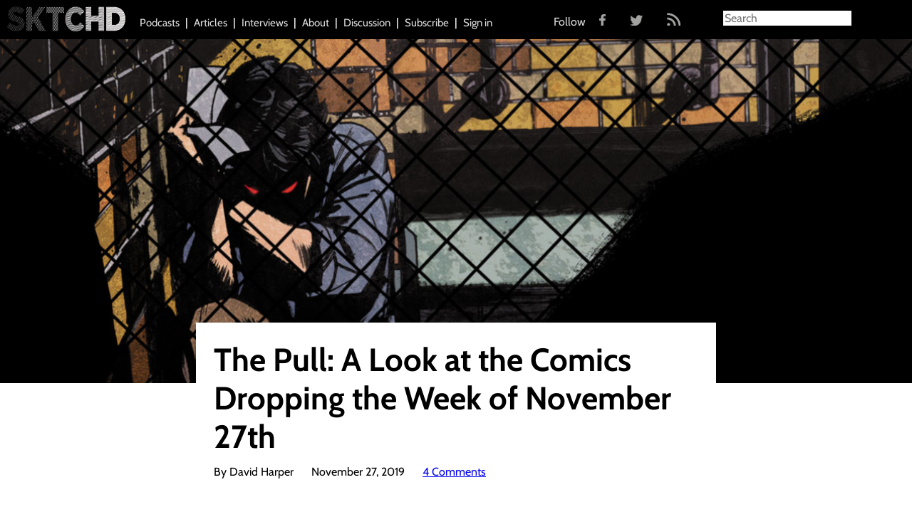

--- FILE ---
content_type: text/html; charset=UTF-8
request_url: https://sktchd.com/column/the-pull-a-look-at-the-comics-dropping-the-week-of-november-27th/
body_size: 11527
content:

<!doctype html>
<html class="no-js" lang="en-US">
  <head>
  <meta charset="utf-8">
  <meta http-equiv="x-ua-compatible" content="ie=edge">
  <meta name="viewport" content="width=device-width, initial-scale=1">
  <meta name="google-site-verification" content="IdGqB2Xx0Pg4eWCWyJq8gP6WdOGZJofx3Mlipj84Ac8" />
  <link rel="icon" type="image/x-icon" href="https://sktchd.com/wp-content/themes/SKTCHD/assets/images/favicon.ico" />
  <script>var et_site_url='https://sktchd.com';var et_post_id='7900';function et_core_page_resource_fallback(a,b){"undefined"===typeof b&&(b=a.sheet.cssRules&&0===a.sheet.cssRules.length);b&&(a.onerror=null,a.onload=null,a.href?a.href=et_site_url+"/?et_core_page_resource="+a.id+et_post_id:a.src&&(a.src=et_site_url+"/?et_core_page_resource="+a.id+et_post_id))}
</script><meta name='robots' content='index, follow, max-image-preview:large, max-snippet:-1, max-video-preview:-1' />
	<style>img:is([sizes="auto" i], [sizes^="auto," i]) { contain-intrinsic-size: 3000px 1500px }</style>
	
	<!-- This site is optimized with the Yoast SEO plugin v24.8.1 - https://yoast.com/wordpress/plugins/seo/ -->
	<title>The Pull: A Look at the Comics Dropping the Week of November 27th - SKTCHD</title>
	<link rel="canonical" href="https://sktchd.com/column/the-pull-a-look-at-the-comics-dropping-the-week-of-november-27th/" />
	<meta property="og:locale" content="en_US" />
	<meta property="og:type" content="article" />
	<meta property="og:title" content="The Pull: A Look at the Comics Dropping the Week of November 27th - SKTCHD" />
	<meta property="og:description" content="It&#8217;s the day before Thanksgiving, and if you think I&#8217;m going to let a little tryptophan keep me away from reading comics, you are sorely mistaken. Let&#8217;s look at my buys, recommendations, and curiosities from the week of comics in The Pull, led by the arrival of a long-awaited finale. Book of the Week: Batman: &hellip; Continued" />
	<meta property="og:url" content="https://sktchd.com/column/the-pull-a-look-at-the-comics-dropping-the-week-of-november-27th/" />
	<meta property="og:site_name" content="SKTCHD" />
	<meta property="article:modified_time" content="2021-10-14T16:39:57+00:00" />
	<meta property="og:image" content="https://sktchd.com/wp-content/uploads/2019/11/Batman-Creature-of-the-Night-4.jpg" />
	<meta property="og:image:width" content="1280" />
	<meta property="og:image:height" content="480" />
	<meta property="og:image:type" content="image/jpeg" />
	<meta name="twitter:card" content="summary_large_image" />
	<meta name="twitter:label1" content="Est. reading time" />
	<meta name="twitter:data1" content="4 minutes" />
	<script type="application/ld+json" class="yoast-schema-graph">{"@context":"https://schema.org","@graph":[{"@type":"WebPage","@id":"https://sktchd.com/column/the-pull-a-look-at-the-comics-dropping-the-week-of-november-27th/","url":"https://sktchd.com/column/the-pull-a-look-at-the-comics-dropping-the-week-of-november-27th/","name":"The Pull: A Look at the Comics Dropping the Week of November 27th - SKTCHD","isPartOf":{"@id":"https://sktchd.com/#website"},"primaryImageOfPage":{"@id":"https://sktchd.com/column/the-pull-a-look-at-the-comics-dropping-the-week-of-november-27th/#primaryimage"},"image":{"@id":"https://sktchd.com/column/the-pull-a-look-at-the-comics-dropping-the-week-of-november-27th/#primaryimage"},"thumbnailUrl":"https://sktchd.com/wp-content/uploads/2019/11/Batman-Creature-of-the-Night-4.jpg","datePublished":"2019-11-27T16:00:23+00:00","dateModified":"2021-10-14T16:39:57+00:00","breadcrumb":{"@id":"https://sktchd.com/column/the-pull-a-look-at-the-comics-dropping-the-week-of-november-27th/#breadcrumb"},"inLanguage":"en-US","potentialAction":[{"@type":"ReadAction","target":["https://sktchd.com/column/the-pull-a-look-at-the-comics-dropping-the-week-of-november-27th/"]}]},{"@type":"ImageObject","inLanguage":"en-US","@id":"https://sktchd.com/column/the-pull-a-look-at-the-comics-dropping-the-week-of-november-27th/#primaryimage","url":"https://sktchd.com/wp-content/uploads/2019/11/Batman-Creature-of-the-Night-4.jpg","contentUrl":"https://sktchd.com/wp-content/uploads/2019/11/Batman-Creature-of-the-Night-4.jpg","width":1280,"height":480},{"@type":"BreadcrumbList","@id":"https://sktchd.com/column/the-pull-a-look-at-the-comics-dropping-the-week-of-november-27th/#breadcrumb","itemListElement":[{"@type":"ListItem","position":1,"name":"Home","item":"https://sktchd.com/"},{"@type":"ListItem","position":2,"name":"Columns","item":"https://sktchd.com/column/"},{"@type":"ListItem","position":3,"name":"The Pull: A Look at the Comics Dropping the Week of November 27th"}]},{"@type":"WebSite","@id":"https://sktchd.com/#website","url":"https://sktchd.com/","name":"SKTCHD","description":"Sometimes the most interesting part of a comic is what happens off the page","potentialAction":[{"@type":"SearchAction","target":{"@type":"EntryPoint","urlTemplate":"https://sktchd.com/?s={search_term_string}"},"query-input":{"@type":"PropertyValueSpecification","valueRequired":true,"valueName":"search_term_string"}}],"inLanguage":"en-US"}]}</script>
	<!-- / Yoast SEO plugin. -->


<link rel='dns-prefetch' href='//cdnjs.cloudflare.com' />
<link rel='dns-prefetch' href='//fonts.googleapis.com' />
<link href='//hb.wpmucdn.com' rel='preconnect' />
<link href='http://fonts.googleapis.com' rel='preconnect' />
<link href='//fonts.gstatic.com' crossorigin='' rel='preconnect' />
<script type="text/javascript" id="wpp-js" src="https://sktchd.com/wp-content/plugins/wordpress-popular-posts/assets/js/wpp.min.js?ver=7.3.0" data-sampling="0" data-sampling-rate="100" data-api-url="https://sktchd.com/wp-json/wordpress-popular-posts" data-post-id="7900" data-token="cae39a519a" data-lang="0" data-debug="0"></script>
<script type="text/javascript">
/* <![CDATA[ */
window._wpemojiSettings = {"baseUrl":"https:\/\/s.w.org\/images\/core\/emoji\/15.0.3\/72x72\/","ext":".png","svgUrl":"https:\/\/s.w.org\/images\/core\/emoji\/15.0.3\/svg\/","svgExt":".svg","source":{"concatemoji":"https:\/\/sktchd.com\/wp-includes\/js\/wp-emoji-release.min.js?ver=6.7.4"}};
/*! This file is auto-generated */
!function(i,n){var o,s,e;function c(e){try{var t={supportTests:e,timestamp:(new Date).valueOf()};sessionStorage.setItem(o,JSON.stringify(t))}catch(e){}}function p(e,t,n){e.clearRect(0,0,e.canvas.width,e.canvas.height),e.fillText(t,0,0);var t=new Uint32Array(e.getImageData(0,0,e.canvas.width,e.canvas.height).data),r=(e.clearRect(0,0,e.canvas.width,e.canvas.height),e.fillText(n,0,0),new Uint32Array(e.getImageData(0,0,e.canvas.width,e.canvas.height).data));return t.every(function(e,t){return e===r[t]})}function u(e,t,n){switch(t){case"flag":return n(e,"\ud83c\udff3\ufe0f\u200d\u26a7\ufe0f","\ud83c\udff3\ufe0f\u200b\u26a7\ufe0f")?!1:!n(e,"\ud83c\uddfa\ud83c\uddf3","\ud83c\uddfa\u200b\ud83c\uddf3")&&!n(e,"\ud83c\udff4\udb40\udc67\udb40\udc62\udb40\udc65\udb40\udc6e\udb40\udc67\udb40\udc7f","\ud83c\udff4\u200b\udb40\udc67\u200b\udb40\udc62\u200b\udb40\udc65\u200b\udb40\udc6e\u200b\udb40\udc67\u200b\udb40\udc7f");case"emoji":return!n(e,"\ud83d\udc26\u200d\u2b1b","\ud83d\udc26\u200b\u2b1b")}return!1}function f(e,t,n){var r="undefined"!=typeof WorkerGlobalScope&&self instanceof WorkerGlobalScope?new OffscreenCanvas(300,150):i.createElement("canvas"),a=r.getContext("2d",{willReadFrequently:!0}),o=(a.textBaseline="top",a.font="600 32px Arial",{});return e.forEach(function(e){o[e]=t(a,e,n)}),o}function t(e){var t=i.createElement("script");t.src=e,t.defer=!0,i.head.appendChild(t)}"undefined"!=typeof Promise&&(o="wpEmojiSettingsSupports",s=["flag","emoji"],n.supports={everything:!0,everythingExceptFlag:!0},e=new Promise(function(e){i.addEventListener("DOMContentLoaded",e,{once:!0})}),new Promise(function(t){var n=function(){try{var e=JSON.parse(sessionStorage.getItem(o));if("object"==typeof e&&"number"==typeof e.timestamp&&(new Date).valueOf()<e.timestamp+604800&&"object"==typeof e.supportTests)return e.supportTests}catch(e){}return null}();if(!n){if("undefined"!=typeof Worker&&"undefined"!=typeof OffscreenCanvas&&"undefined"!=typeof URL&&URL.createObjectURL&&"undefined"!=typeof Blob)try{var e="postMessage("+f.toString()+"("+[JSON.stringify(s),u.toString(),p.toString()].join(",")+"));",r=new Blob([e],{type:"text/javascript"}),a=new Worker(URL.createObjectURL(r),{name:"wpTestEmojiSupports"});return void(a.onmessage=function(e){c(n=e.data),a.terminate(),t(n)})}catch(e){}c(n=f(s,u,p))}t(n)}).then(function(e){for(var t in e)n.supports[t]=e[t],n.supports.everything=n.supports.everything&&n.supports[t],"flag"!==t&&(n.supports.everythingExceptFlag=n.supports.everythingExceptFlag&&n.supports[t]);n.supports.everythingExceptFlag=n.supports.everythingExceptFlag&&!n.supports.flag,n.DOMReady=!1,n.readyCallback=function(){n.DOMReady=!0}}).then(function(){return e}).then(function(){var e;n.supports.everything||(n.readyCallback(),(e=n.source||{}).concatemoji?t(e.concatemoji):e.wpemoji&&e.twemoji&&(t(e.twemoji),t(e.wpemoji)))}))}((window,document),window._wpemojiSettings);
/* ]]> */
</script>
<style id='wp-emoji-styles-inline-css' type='text/css'>

	img.wp-smiley, img.emoji {
		display: inline !important;
		border: none !important;
		box-shadow: none !important;
		height: 1em !important;
		width: 1em !important;
		margin: 0 0.07em !important;
		vertical-align: -0.1em !important;
		background: none !important;
		padding: 0 !important;
	}
</style>
<link rel='stylesheet' id='wp-block-library-css' href='https://sktchd.com/wp-includes/css/dist/block-library/style.min.css?ver=6.7.4' type='text/css' media='all' />
<style id='classic-theme-styles-inline-css' type='text/css'>
/*! This file is auto-generated */
.wp-block-button__link{color:#fff;background-color:#32373c;border-radius:9999px;box-shadow:none;text-decoration:none;padding:calc(.667em + 2px) calc(1.333em + 2px);font-size:1.125em}.wp-block-file__button{background:#32373c;color:#fff;text-decoration:none}
</style>
<style id='global-styles-inline-css' type='text/css'>
:root{--wp--preset--aspect-ratio--square: 1;--wp--preset--aspect-ratio--4-3: 4/3;--wp--preset--aspect-ratio--3-4: 3/4;--wp--preset--aspect-ratio--3-2: 3/2;--wp--preset--aspect-ratio--2-3: 2/3;--wp--preset--aspect-ratio--16-9: 16/9;--wp--preset--aspect-ratio--9-16: 9/16;--wp--preset--color--black: #000000;--wp--preset--color--cyan-bluish-gray: #abb8c3;--wp--preset--color--white: #ffffff;--wp--preset--color--pale-pink: #f78da7;--wp--preset--color--vivid-red: #cf2e2e;--wp--preset--color--luminous-vivid-orange: #ff6900;--wp--preset--color--luminous-vivid-amber: #fcb900;--wp--preset--color--light-green-cyan: #7bdcb5;--wp--preset--color--vivid-green-cyan: #00d084;--wp--preset--color--pale-cyan-blue: #8ed1fc;--wp--preset--color--vivid-cyan-blue: #0693e3;--wp--preset--color--vivid-purple: #9b51e0;--wp--preset--gradient--vivid-cyan-blue-to-vivid-purple: linear-gradient(135deg,rgba(6,147,227,1) 0%,rgb(155,81,224) 100%);--wp--preset--gradient--light-green-cyan-to-vivid-green-cyan: linear-gradient(135deg,rgb(122,220,180) 0%,rgb(0,208,130) 100%);--wp--preset--gradient--luminous-vivid-amber-to-luminous-vivid-orange: linear-gradient(135deg,rgba(252,185,0,1) 0%,rgba(255,105,0,1) 100%);--wp--preset--gradient--luminous-vivid-orange-to-vivid-red: linear-gradient(135deg,rgba(255,105,0,1) 0%,rgb(207,46,46) 100%);--wp--preset--gradient--very-light-gray-to-cyan-bluish-gray: linear-gradient(135deg,rgb(238,238,238) 0%,rgb(169,184,195) 100%);--wp--preset--gradient--cool-to-warm-spectrum: linear-gradient(135deg,rgb(74,234,220) 0%,rgb(151,120,209) 20%,rgb(207,42,186) 40%,rgb(238,44,130) 60%,rgb(251,105,98) 80%,rgb(254,248,76) 100%);--wp--preset--gradient--blush-light-purple: linear-gradient(135deg,rgb(255,206,236) 0%,rgb(152,150,240) 100%);--wp--preset--gradient--blush-bordeaux: linear-gradient(135deg,rgb(254,205,165) 0%,rgb(254,45,45) 50%,rgb(107,0,62) 100%);--wp--preset--gradient--luminous-dusk: linear-gradient(135deg,rgb(255,203,112) 0%,rgb(199,81,192) 50%,rgb(65,88,208) 100%);--wp--preset--gradient--pale-ocean: linear-gradient(135deg,rgb(255,245,203) 0%,rgb(182,227,212) 50%,rgb(51,167,181) 100%);--wp--preset--gradient--electric-grass: linear-gradient(135deg,rgb(202,248,128) 0%,rgb(113,206,126) 100%);--wp--preset--gradient--midnight: linear-gradient(135deg,rgb(2,3,129) 0%,rgb(40,116,252) 100%);--wp--preset--font-size--small: 13px;--wp--preset--font-size--medium: 20px;--wp--preset--font-size--large: 36px;--wp--preset--font-size--x-large: 42px;--wp--preset--spacing--20: 0.44rem;--wp--preset--spacing--30: 0.67rem;--wp--preset--spacing--40: 1rem;--wp--preset--spacing--50: 1.5rem;--wp--preset--spacing--60: 2.25rem;--wp--preset--spacing--70: 3.38rem;--wp--preset--spacing--80: 5.06rem;--wp--preset--shadow--natural: 6px 6px 9px rgba(0, 0, 0, 0.2);--wp--preset--shadow--deep: 12px 12px 50px rgba(0, 0, 0, 0.4);--wp--preset--shadow--sharp: 6px 6px 0px rgba(0, 0, 0, 0.2);--wp--preset--shadow--outlined: 6px 6px 0px -3px rgba(255, 255, 255, 1), 6px 6px rgba(0, 0, 0, 1);--wp--preset--shadow--crisp: 6px 6px 0px rgba(0, 0, 0, 1);}:where(.is-layout-flex){gap: 0.5em;}:where(.is-layout-grid){gap: 0.5em;}body .is-layout-flex{display: flex;}.is-layout-flex{flex-wrap: wrap;align-items: center;}.is-layout-flex > :is(*, div){margin: 0;}body .is-layout-grid{display: grid;}.is-layout-grid > :is(*, div){margin: 0;}:where(.wp-block-columns.is-layout-flex){gap: 2em;}:where(.wp-block-columns.is-layout-grid){gap: 2em;}:where(.wp-block-post-template.is-layout-flex){gap: 1.25em;}:where(.wp-block-post-template.is-layout-grid){gap: 1.25em;}.has-black-color{color: var(--wp--preset--color--black) !important;}.has-cyan-bluish-gray-color{color: var(--wp--preset--color--cyan-bluish-gray) !important;}.has-white-color{color: var(--wp--preset--color--white) !important;}.has-pale-pink-color{color: var(--wp--preset--color--pale-pink) !important;}.has-vivid-red-color{color: var(--wp--preset--color--vivid-red) !important;}.has-luminous-vivid-orange-color{color: var(--wp--preset--color--luminous-vivid-orange) !important;}.has-luminous-vivid-amber-color{color: var(--wp--preset--color--luminous-vivid-amber) !important;}.has-light-green-cyan-color{color: var(--wp--preset--color--light-green-cyan) !important;}.has-vivid-green-cyan-color{color: var(--wp--preset--color--vivid-green-cyan) !important;}.has-pale-cyan-blue-color{color: var(--wp--preset--color--pale-cyan-blue) !important;}.has-vivid-cyan-blue-color{color: var(--wp--preset--color--vivid-cyan-blue) !important;}.has-vivid-purple-color{color: var(--wp--preset--color--vivid-purple) !important;}.has-black-background-color{background-color: var(--wp--preset--color--black) !important;}.has-cyan-bluish-gray-background-color{background-color: var(--wp--preset--color--cyan-bluish-gray) !important;}.has-white-background-color{background-color: var(--wp--preset--color--white) !important;}.has-pale-pink-background-color{background-color: var(--wp--preset--color--pale-pink) !important;}.has-vivid-red-background-color{background-color: var(--wp--preset--color--vivid-red) !important;}.has-luminous-vivid-orange-background-color{background-color: var(--wp--preset--color--luminous-vivid-orange) !important;}.has-luminous-vivid-amber-background-color{background-color: var(--wp--preset--color--luminous-vivid-amber) !important;}.has-light-green-cyan-background-color{background-color: var(--wp--preset--color--light-green-cyan) !important;}.has-vivid-green-cyan-background-color{background-color: var(--wp--preset--color--vivid-green-cyan) !important;}.has-pale-cyan-blue-background-color{background-color: var(--wp--preset--color--pale-cyan-blue) !important;}.has-vivid-cyan-blue-background-color{background-color: var(--wp--preset--color--vivid-cyan-blue) !important;}.has-vivid-purple-background-color{background-color: var(--wp--preset--color--vivid-purple) !important;}.has-black-border-color{border-color: var(--wp--preset--color--black) !important;}.has-cyan-bluish-gray-border-color{border-color: var(--wp--preset--color--cyan-bluish-gray) !important;}.has-white-border-color{border-color: var(--wp--preset--color--white) !important;}.has-pale-pink-border-color{border-color: var(--wp--preset--color--pale-pink) !important;}.has-vivid-red-border-color{border-color: var(--wp--preset--color--vivid-red) !important;}.has-luminous-vivid-orange-border-color{border-color: var(--wp--preset--color--luminous-vivid-orange) !important;}.has-luminous-vivid-amber-border-color{border-color: var(--wp--preset--color--luminous-vivid-amber) !important;}.has-light-green-cyan-border-color{border-color: var(--wp--preset--color--light-green-cyan) !important;}.has-vivid-green-cyan-border-color{border-color: var(--wp--preset--color--vivid-green-cyan) !important;}.has-pale-cyan-blue-border-color{border-color: var(--wp--preset--color--pale-cyan-blue) !important;}.has-vivid-cyan-blue-border-color{border-color: var(--wp--preset--color--vivid-cyan-blue) !important;}.has-vivid-purple-border-color{border-color: var(--wp--preset--color--vivid-purple) !important;}.has-vivid-cyan-blue-to-vivid-purple-gradient-background{background: var(--wp--preset--gradient--vivid-cyan-blue-to-vivid-purple) !important;}.has-light-green-cyan-to-vivid-green-cyan-gradient-background{background: var(--wp--preset--gradient--light-green-cyan-to-vivid-green-cyan) !important;}.has-luminous-vivid-amber-to-luminous-vivid-orange-gradient-background{background: var(--wp--preset--gradient--luminous-vivid-amber-to-luminous-vivid-orange) !important;}.has-luminous-vivid-orange-to-vivid-red-gradient-background{background: var(--wp--preset--gradient--luminous-vivid-orange-to-vivid-red) !important;}.has-very-light-gray-to-cyan-bluish-gray-gradient-background{background: var(--wp--preset--gradient--very-light-gray-to-cyan-bluish-gray) !important;}.has-cool-to-warm-spectrum-gradient-background{background: var(--wp--preset--gradient--cool-to-warm-spectrum) !important;}.has-blush-light-purple-gradient-background{background: var(--wp--preset--gradient--blush-light-purple) !important;}.has-blush-bordeaux-gradient-background{background: var(--wp--preset--gradient--blush-bordeaux) !important;}.has-luminous-dusk-gradient-background{background: var(--wp--preset--gradient--luminous-dusk) !important;}.has-pale-ocean-gradient-background{background: var(--wp--preset--gradient--pale-ocean) !important;}.has-electric-grass-gradient-background{background: var(--wp--preset--gradient--electric-grass) !important;}.has-midnight-gradient-background{background: var(--wp--preset--gradient--midnight) !important;}.has-small-font-size{font-size: var(--wp--preset--font-size--small) !important;}.has-medium-font-size{font-size: var(--wp--preset--font-size--medium) !important;}.has-large-font-size{font-size: var(--wp--preset--font-size--large) !important;}.has-x-large-font-size{font-size: var(--wp--preset--font-size--x-large) !important;}
:where(.wp-block-post-template.is-layout-flex){gap: 1.25em;}:where(.wp-block-post-template.is-layout-grid){gap: 1.25em;}
:where(.wp-block-columns.is-layout-flex){gap: 2em;}:where(.wp-block-columns.is-layout-grid){gap: 2em;}
:root :where(.wp-block-pullquote){font-size: 1.5em;line-height: 1.6;}
</style>
<link rel='stylesheet' id='wp-bigfoot-public-css' href='https://sktchd.com/wp-content/plugins/wp-bigfoot/public/css/wp-bigfoot-public.css?ver=2.0.0' type='text/css' media='all' />
<link rel='stylesheet' id='wp-bigfoot-style-css' href='https://sktchd.com/wp-content/plugins/wp-bigfoot/public/css/bigfoot-default.css?ver=2.0.0' type='text/css' media='all' />
<link rel='stylesheet' id='et_monarch-css-css' href='https://sktchd.com/wp-content/plugins/monarch/css/style.css?ver=1.4.13' type='text/css' media='all' />
<link rel='stylesheet' id='et-gf-open-sans-css' href='https://fonts.googleapis.com/css?family=Open+Sans:400,700' type='text/css' media='all' />
<link rel='stylesheet' id='wordpress-popular-posts-css-css' href='https://sktchd.com/wp-content/plugins/wordpress-popular-posts/assets/css/wpp.css?ver=7.3.0' type='text/css' media='all' />
<link rel='stylesheet' id='sage_css-css' href='https://sktchd.com/wp-content/themes/SKTCHD/dist/styles/main.css' type='text/css' media='all' />
<link rel='stylesheet' id='magnific_popup_css-css' href='https://cdnjs.cloudflare.com/ajax/libs/magnific-popup.js/1.0.0/magnific-popup.min.css' type='text/css' media='all' />
<script type="text/javascript" src="https://sktchd.com/wp-includes/js/jquery/jquery.min.js?ver=3.7.1" id="jquery-core-js"></script>
<script type="text/javascript" src="https://sktchd.com/wp-includes/js/jquery/jquery-migrate.min.js?ver=3.4.1" id="jquery-migrate-js"></script>
<script type="text/javascript" src="https://sktchd.com/wp-content/plugins/wp-bigfoot/public/js/wp-bigfoot-public.js?ver=2.0.0" id="wp-bigfoot-publicjs-js"></script>
<script type="text/javascript" src="https://sktchd.com/wp-content/plugins/wp-bigfoot/public/js/bigfoot.min.js?ver=2.0.0" id="wp-bigfoot-min-js"></script>
<script type="text/javascript" src="https://sktchd.com/wp-content/plugins/wp-bigfoot/public/js/wp-bigfoot.js?ver=2.0.0" id="wp-bigfoot-wp-bigfoot-js"></script>
<script type="text/javascript" src="https://sktchd.com/wp-content/plugins/monarch/core/admin/js/es6-promise.auto.min.js?ver=6.7.4" id="es6-promise-js"></script>
<script type="text/javascript" id="et-core-api-spam-recaptcha-js-extra">
/* <![CDATA[ */
var et_core_api_spam_recaptcha = {"site_key":"","page_action":{"action":"the_pull_a_look_at_the_comics_dropping_the_week_of_november_27th"}};
/* ]]> */
</script>
<script type="text/javascript" src="https://sktchd.com/wp-content/plugins/monarch/core/admin/js/recaptcha.js?ver=6.7.4" id="et-core-api-spam-recaptcha-js"></script>
<link rel="https://api.w.org/" href="https://sktchd.com/wp-json/" /><link rel="alternate" title="JSON" type="application/json" href="https://sktchd.com/wp-json/wp/v2/column/7900" /><link rel="EditURI" type="application/rsd+xml" title="RSD" href="https://sktchd.com/xmlrpc.php?rsd" />
<meta name="generator" content="WordPress 6.7.4" />
<link rel='shortlink' href='https://sktchd.com/?p=7900' />
<link rel="alternate" title="oEmbed (JSON)" type="application/json+oembed" href="https://sktchd.com/wp-json/oembed/1.0/embed?url=https%3A%2F%2Fsktchd.com%2Fcolumn%2Fthe-pull-a-look-at-the-comics-dropping-the-week-of-november-27th%2F" />
<link rel="alternate" title="oEmbed (XML)" type="text/xml+oembed" href="https://sktchd.com/wp-json/oembed/1.0/embed?url=https%3A%2F%2Fsktchd.com%2Fcolumn%2Fthe-pull-a-look-at-the-comics-dropping-the-week-of-november-27th%2F&#038;format=xml" />
<script type="text/javascript">
  (function(c) {
    var script = document.createElement("script");
    script.src = "https://js.memberful.com/embed.js";
    script.onload = function() { Memberful.setup(c) };
    document.head.appendChild(script);
  })({
    site: ["https:\/\/sktchd.memberful.com"]  });
</script>
<style type="text/css" id="et-social-custom-css">
				 
			</style>            <style id="wpp-loading-animation-styles">@-webkit-keyframes bgslide{from{background-position-x:0}to{background-position-x:-200%}}@keyframes bgslide{from{background-position-x:0}to{background-position-x:-200%}}.wpp-widget-block-placeholder,.wpp-shortcode-placeholder{margin:0 auto;width:60px;height:3px;background:#dd3737;background:linear-gradient(90deg,#dd3737 0%,#571313 10%,#dd3737 100%);background-size:200% auto;border-radius:3px;-webkit-animation:bgslide 1s infinite linear;animation:bgslide 1s infinite linear}</style>
            <style type="text/css">.recentcomments a{display:inline !important;padding:0 !important;margin:0 !important;}</style>  <script>
    var resizeHeaderTriangle = function(){
      var height = jQuery('.page-header .left').height();
      jQuery('.page-header .left .overlay, .page-header .right .overlay').css({'border-width': '0 0 ' + height + 'px ' + height + 'px'});
      jQuery('.page-header .left h1, .page-header .right h1').css({'font-size': height/10, 'width': height/1.2});
    };
  </script>

</head>

<!-- Google tag (gtag.js) -->
<script async src="https://www.googletagmanager.com/gtag/js?id=G-2LYEC72TZ7"></script>
<script>
  window.dataLayer = window.dataLayer || [];
  function gtag(){dataLayer.push(arguments);}
  gtag('js', new Date());

  gtag('config', 'G-2LYEC72TZ7');
</script>  <body class="column-template-default single single-column postid-7900 et_monarch the-pull-a-look-at-the-comics-dropping-the-week-of-november-27th">
    <!--[if lt IE 9]>
      <div class="alert alert-warning">
        You are using an <strong>outdated</strong> browser. Please <a href="http://browsehappy.com/">upgrade your browser</a> to improve your experience.      </div>
    <![endif]-->
    <div class="site-header-wrapper">
  <header class="site-header">

    <a class="site-brand" href="https://sktchd.com/">
      <img
      src="https://sktchd.com/wp-content/themes/SKTCHD/dist/images/site-brand-white.png"
      alt="SKTCHD">
    </a>

    <span class="nav-collapse-btn"></span>
    <nav class="site-nav" role="navigation">
      <div class="menu-primary-navigation-container"><ul id="menu-primary-navigation" class="nav"><li id="menu-item-234" class="menu-item menu-item-type-custom menu-item-object-custom menu-item-234"><a href="/podcasts">Podcasts</a></li>
<li id="menu-item-231" class="menu-item menu-item-type-custom menu-item-object-custom menu-item-231"><a href="/articles">Articles</a></li>
<li id="menu-item-233" class="menu-item menu-item-type-custom menu-item-object-custom menu-item-233"><a href="/interviews">Interviews</a></li>
<li id="menu-item-12" class="menu-item menu-item-type-post_type menu-item-object-page menu-item-12"><a href="https://sktchd.com/about/">About</a></li>
<li id="menu-item-232" class="menu-item menu-item-type-custom menu-item-object-custom menu-item-232"><a href="http://community.sktchd.com/">Discussion</a></li>
<li id="menu-item-5352" class="menu-item menu-item-type-post_type menu-item-object-page menu-item-5352"><a href="https://sktchd.com/subscriptions/">Subscribe</a></li>
<li id="menu-item-6402" class="menu-item menu-item-type-custom menu-item-object-custom menu-item-6402"><a href="https://sktchd.com/?memberful_endpoint=auth">Sign in</a></li>
</ul></div>
    <ul class="social-follow">
      <span class="social-text">Follow</span>
      <a href="https://www.facebook.com/SKTCHD?fref=ts" target="_blank"><img src="https://sktchd.com/wp-content/themes/SKTCHD/assets/images/fb.png" class="fb"></a>
      <a href="https://twitter.com/sktchdcomic?lang=en" target="_blank"><img src="https://sktchd.com/wp-content/themes/SKTCHD/assets/images/twitter.png" class="twitter"></a>
      <a href="http://sktchd.com/feed/" target="_blank"><img src="https://sktchd.com/wp-content/themes/SKTCHD/assets/images/rss.png" class="rss"></a>
    </ul>

    </nav>

    <div class="nav-search-btn"></div>
    <div class="site-search">
	<form role="search" method="get" class="search-form form-inline" action="https://sktchd.com/">
  <div class="input-group">
    <input type="search" value="" name="s" class="search-field form-control" placeholder="Search" required>
    <span class="input-group-btn">
      <button type="submit" class="search-submit btn btn-default">Search</button>
    </span>
  </div>
</form>
    </div>

  </header>
</div>
    <div class="wrap container" role="document">
      <div class="content row">
        <main class="main" role="main">
            <div class="single-header">
    <div class="featured-image-wrap">
      <div
      style="background-image: url(https://sktchd.com/wp-content/uploads/2019/11/Batman-Creature-of-the-Night-4.jpg)"
      class="featured-image">
      </div>
    </div>
  </div>

  <div class="entry-content-wrap">
    <div class="entry-content">
      <div class="entry-header-wrap">
        <header class="entry-header">
          <h1>The Pull: A Look at the Comics Dropping the Week of November 27th</h1>
          <h2></h2>
          <div class="entry-meta">
            <p class="author">By David Harper</p>
            <p class="date">November 27, 2019</p>
            <p class="date"><a target="_blank" href="http://community.sktchd.com/t/the-pull-a-look-at-the-comics-dropping-the-week-of-november-27th/552">4 Comments</a></p>
          </div>
        </header>
      </div>
      <article class="entry-body">
        <p></p>
<p>It&#8217;s the day before Thanksgiving, and if you think I&#8217;m going to let a little tryptophan keep me away from reading comics, you are sorely mistaken. Let&#8217;s look at my buys, recommendations, and curiosities from the week of comics in The Pull, led by the arrival of a long-awaited finale.</p>
<p></p>
<p></p>
<figure class="wp-block-image"><img src="https://www.albumcomics.com/107733/batman-creature-of-the-night--4.jpg" alt=""/></figure>
<p></p>
<p></p>
<p><strong>Book of the Week:</strong> Batman: Creature of the Night #4</p>
<p></p>
<p></p>
<p>This title is concluding two days before the two year anniversary of its first issue dropping, as both of its primary creators have battled health issues. But I have no doubt it will be worth the wait, and I&#8217;d much rather have this close with art from John Paul Leon much, much later than have someone fill in for him and get it sooner. I&#8217;ll be very intrigued to see how Kurt Busiek and Leon end this series because there is a lot to cover in this last issue and it was left in a fascinating place.</p>
<p></p>
<p></p>
<p>Whatever happens I am sure it will be great, as Leon and Busiek are two of the best there is, and this has been an original, engaging take in the vein of Superman: Secret Identity. I can&#8217;t wait until it&#8217;s collected because it&#8217;s going to be a doozy when it&#8217;s all together in one volume.</p>
<p></p>
<div id="not_subscribed">
<div id="subscribers_only_text">The rest of this article is for<br />
subscribers only.</div>
<div id="subscribe_offer">Want to read it? A monthly SKTCHD subscription is just $4.99, or the price of one Marvel #1.</div>
<div class="button"><a href="https://sktchd.memberful.com/checkout?plan=36482">Subscribe Monthly</a></div>
<div id="subscribe_offer">Or for the lower rate, you can sign up on our quarterly plan for just $3.99 a month, or the price of one regularly priced comic.</div>
<div class="button"><a href="https://sktchd.memberful.com/checkout?plan=36691">Subscribe Quarterly</a></div>
<p><a class="subscribe_link" href="https://sktchd.com/subscriptions/">Learn more about what you get with a subscription</a></p>
<div id="already_member">Already a member? <a href="https://sktchd.com/?memberful_endpoint=auth" role="sign_in">Sign in to your account.</a></div>
</div>
      </article>
    </div>

    <div class="related-posts-wrap">
      <h2>Read more from SKTCHD</h2>
      <div class="related-posts">
                  <div class="post-wrap">
            <a href="https://sktchd.com/longform/spawn-is-having-a-moment-again/">
              <div class="overlay"></div>
              <div class="post-image">
                <div
                class="image"
                style="background: url(https://sktchd.com/wp-content/uploads/2022/02/Spawn-Header-1024x384.jpg)">
                </div>
              </div>
              <div class="post-info">
                <div class="post-type">longform</div>
                <div class="content">
                  <h1>Spawn is Having a Moment. Again.</h1>
                </div>
              </div>
            </a>
          </div>
                  <div class="post-wrap">
            <a href="https://sktchd.com/longform/peach-momoko-profile/">
              <div class="overlay"></div>
              <div class="post-image">
                <div
                class="image"
                style="background: url(https://sktchd.com/wp-content/uploads/2024/03/Ultimate-X-Men-Header-1024x384.jpeg)">
                </div>
              </div>
              <div class="post-info">
                <div class="post-type">longform</div>
                <div class="content">
                  <h1>“The Classic Ten-Year Overnight Success”: On Peach Momoko's Long Journey to the Top</h1>
                </div>
              </div>
            </a>
          </div>
                  <div class="post-wrap">
            <a href="https://sktchd.com/podcast/off-panel-264-schrodingers-industry-with-john-jackson-miller/">
              <div class="overlay"></div>
              <div class="post-image">
                <div
                class="image"
                style="background: url(https://sktchd.com/wp-content/uploads/2019/12/Dog-Man-1024x384.jpg)">
                </div>
              </div>
              <div class="post-info">
                <div class="post-type">podcast</div>
                <div class="content">
                  <h1>Off Panel #264: Schrödinger's Industry with John Jackson Miller</h1>
                </div>
              </div>
            </a>
          </div>
                  <div class="post-wrap">
            <a href="https://sktchd.com/column/the-pull-a-look-at-the-comics-dropping-the-week-of-july-21st/">
              <div class="overlay"></div>
              <div class="post-image">
                <div
                class="image"
                style="background: url(https://sktchd.com/wp-content/uploads/2021/07/Superman-and-The-Authority-1024x384.jpeg)">
                </div>
              </div>
              <div class="post-info">
                <div class="post-type">column</div>
                <div class="content">
                  <h1>The Pull: A Look at the Comics Dropping the Week of July 21st</h1>
                </div>
              </div>
            </a>
          </div>
                  <div class="post-wrap">
            <a href="https://sktchd.com/longform/comics-are-exploding-but-where-are-the-comics/">
              <div class="overlay"></div>
              <div class="post-image">
                <div
                class="image"
                style="background: url(https://sktchd.com/wp-content/uploads/2021/08/Batman-Hush-Header-1024x384.jpeg)">
                </div>
              </div>
              <div class="post-info">
                <div class="post-type">longform</div>
                <div class="content">
                  <h1>Comics are Exploding. But Where are the Comics?</h1>
                </div>
              </div>
            </a>
          </div>
              </div>
      <!-- end related-posts -->
    </div>
    <!-- end related-posts-wrap -->
  </div>
  <!-- end entry-content-wrap -->
<!-- /184100592/post-article-ad -->
<div id='div-gpt-ad-1455759577893-0'>
<script type='text/javascript'>
googletag.cmd.push(function() { googletag.display('div-gpt-ad-1455759577893-0'); });
</script>
</div>  
<div class="comments-wrap">
    <aside class="comments">
      		<div id="comments" class="comments-area discourse-comments-area">
			<div class="comments-title-wrap">
				<h2 class="comments-title discourse-comments-title">Notable Replies</h2>
			</div>
			<ol class="comment-list">		<li class="comment even depth-1">
			<article class="comment-body">
				<footer class="comment-meta">
					<div class="comment-author vcard">
						<img alt="Avatar for Rolacka" src="https://community.sktchd.com/user_avatar/community.sktchd.com/rolacka/64/994_2.png" class="avatar avatar-64 photo avatar-default" height="64" width="64">
						<b class="fn"><a href="http://community.sktchd.com/t/the-pull-a-look-at-the-comics-dropping-the-week-of-november-27th/552" rel="external" class="url">Rolacka</a></b>
						<span class="says screen-reader-text">says:</span><!-- screen reader text -->
					</div>
					<div class="comment-metadata">
						<time datetime="November 27, 2019">November 27, 2019</time>
					</div>
				</footer>
				<div class="comment-content"><p>Criminal and Lazarus for me this week.</p>
<p>Coincidentally I’m planning on picking up first trade of Bendis’ Action Comics in Comixology sale. My other barometer of what to check out (Ifanboy) declared their love affair with Bendis’ Superman is over.</p>
<p>Is it worth me picking up the first volume? Does it stand alone enough I can be satisfied reading it?</p>
<p>Btw I think you should drop those Dawn of X books you weren’t thrilled with first issue and the ones you have got behind on reading. Regain control of your to-read pile!</p></div>
			</article>
		</li>
				<li class="comment odd depth-1">
			<article class="comment-body">
				<footer class="comment-meta">
					<div class="comment-author vcard">
						<img alt="Avatar for SKTCHD" src="https://community.sktchd.com/user_avatar/community.sktchd.com/sktchd/64/8_2.png" class="avatar avatar-64 photo avatar-default" height="64" width="64">
						<b class="fn"><a href="http://community.sktchd.com/t/the-pull-a-look-at-the-comics-dropping-the-week-of-november-27th/552" rel="external" class="url">SKTCHD</a></b>
						<span class="says screen-reader-text">says:</span><!-- screen reader text -->
					</div>
					<div class="comment-metadata">
						<time datetime="November 27, 2019">November 27, 2019</time>
					</div>
				</footer>
				<div class="comment-content"><aside class="quote no-group" data-username="Rolacka" data-post="2" data-topic="552">
<div class="title">
<div class="quote-controls"></div>
<img loading="lazy" alt="Avatar for rolacka" width="24" height="24" src="https://discourse.sktchd.com/user_avatar/community.sktchd.com/rolacka/48/994_2.png" class="avatar"> Rolacka:</div>
<blockquote>
<p>Is it worth me picking up the first volume? Does it stand alone enough I can be satisfied reading it?</p>
<p>Btw I think you should drop those Dawn of X books you weren’t thrilled with first issue and the ones you have got behind on reading. Regain control of your to-read pile!</p>
</blockquote>
</aside>
<p>The funny thing is I do think the first two arcs (or up to Leviathan Rising) are worth a read, particularly LR, as they are just very good comics. They’re weird to read as then they will go nowhere, but man, it was a very good start. It just didn’t get anywhere.</p>
<p>As for DoX and the other books I’m behind on, I’d normally agree with you, but my reading habits are so atypical it’s not that I dislike any of these. The problem is my reading is often interrupted by special projects (i.e. trying to read every important comic made during my lifetime, or rereading all of Wednesday Comics and Squirrel Girl for related features), so my reading habits are always wonky as heck. It’s probably good advice, though!</p></div>
			</article>
		</li>
				<li class="comment even depth-1">
			<article class="comment-body">
				<footer class="comment-meta">
					<div class="comment-author vcard">
						<img alt="Avatar for Rolacka" src="https://community.sktchd.com/user_avatar/community.sktchd.com/rolacka/64/994_2.png" class="avatar avatar-64 photo avatar-default" height="64" width="64">
						<b class="fn"><a href="http://community.sktchd.com/t/the-pull-a-look-at-the-comics-dropping-the-week-of-november-27th/552" rel="external" class="url">Rolacka</a></b>
						<span class="says screen-reader-text">says:</span><!-- screen reader text -->
					</div>
					<div class="comment-metadata">
						<time datetime="November 27, 2019">November 27, 2019</time>
					</div>
				</footer>
				<div class="comment-content"><p>OK, I’ll continue my plan on Action Comics and expect a non-end!</p>
<aside class="quote no-group" data-username="SKTCHD" data-post="3" data-topic="552">
<div class="title">
<div class="quote-controls"></div>
<img loading="lazy" alt="Avatar for sktchd" width="24" height="24" src="https://discourse.sktchd.com/user_avatar/community.sktchd.com/sktchd/48/8_2.png" class="avatar"> SKTCHD:</div>
<blockquote>
<p>It’s probably good advice, though!</p>
</blockquote>
</aside>
<p>It is easy for me to say. As a digital reader there is no reason for me to buy to keep up as the digital store can’t run out of stock.</p></div>
			</article>
		</li>
				<li class="comment odd depth-1">
			<article class="comment-body">
				<footer class="comment-meta">
					<div class="comment-author vcard">
						<img alt="Avatar for actualtotoro" src="https://community.sktchd.com/user_avatar/community.sktchd.com/actualtotoro/64/13_2.png" class="avatar avatar-64 photo avatar-default" height="64" width="64">
						<b class="fn"><a href="http://community.sktchd.com/t/the-pull-a-look-at-the-comics-dropping-the-week-of-november-27th/552" rel="external" class="url">actualtotoro</a></b>
						<span class="says screen-reader-text">says:</span><!-- screen reader text -->
					</div>
					<div class="comment-metadata">
						<time datetime="November 28, 2019">November 28, 2019</time>
					</div>
				</footer>
				<div class="comment-content"><p>The short-lived Constantine show was my intro to the character, and this’ll be my first time reading a Hellblazer book (despite knowing that there is a very rich and celebrated backlog to dig through… some day). I enjoyed the one-shot last month and I just read and liked the first issue well enough. I think I may prefer Constantine on a team – JL Dark, for example – because his general misanthropy makes for such constant entertainment when he must work with others. So we’ll see how long I stick with this one. But Spurrier has generally been doing good work in The Dreaming imo, so I’m good following to a second book in that toybox.</p></div>
			</article>
		</li>
		</ol>
			<div class="respond comment-respond">
				<h3 id="reply-title" class="comment-reply-title">
					Continue the discussion at 								<a class="wpdc-discourse-topic-link" href="http://community.sktchd.com/t/the-pull-a-look-at-the-comics-dropping-the-week-of-november-27th/552">community.sktchd.com</a>
							</h3>
				<p class="more-replies"></p>
				<div class="comment-reply-title">
					<h4 class="discourse-participants">Participants</h4>
					<p>		<img alt="Avatar for SKTCHD" src="https://community.sktchd.com/user_avatar/community.sktchd.com/sktchd/64/8_2.png" class="avatar avatar-25 photo avatar-default" height="25" width="25">
				<img alt="Avatar for actualtotoro" src="https://community.sktchd.com/user_avatar/community.sktchd.com/actualtotoro/64/13_2.png" class="avatar avatar-25 photo avatar-default" height="25" width="25">
				<img alt="Avatar for Rolacka" src="https://community.sktchd.com/user_avatar/community.sktchd.com/rolacka/64/994_2.png" class="avatar avatar-25 photo avatar-default" height="25" width="25">
		</p>
				</div>
			</div>
		</div>
		    </aside>
  </div>

        </main><!-- /.main -->
      </div><!-- /.content -->
    </div><!-- /.wrap -->
    <footer class="content-info" role="contentinfo">
  <div class="container">
      </div>
</footer>

<script>
  (function(i,s,o,g,r,a,m){i['GoogleAnalyticsObject']=r;i[r]=i[r]||function(){
  (i[r].q=i[r].q||[]).push(arguments)},i[r].l=1*new Date();a=s.createElement(o),
  m=s.getElementsByTagName(o)[0];a.async=1;a.src=g;m.parentNode.insertBefore(a,m)
  })(window,document,'script','//www.google-analytics.com/analytics.js','ga');

  ga('create', 'UA-63948532-1', 'auto');
  ga('send', 'pageview');
</script>
		<style type="text/css">
			.bigfoot-footnote__button  {
				background-color:  !important;
			}
			.bigfoot-footnote__button:after {
				color:  !important;
			}
		</style>
		<script type="text/javascript" src="https://sktchd.com/wp-content/plugins/monarch/js/idle-timer.min.js?ver=1.4.13" id="et_monarch-idle-js"></script>
<script type="text/javascript" id="et_monarch-custom-js-js-extra">
/* <![CDATA[ */
var monarchSettings = {"ajaxurl":"https:\/\/sktchd.com\/wp-admin\/admin-ajax.php","pageurl":"https:\/\/sktchd.com\/column\/the-pull-a-look-at-the-comics-dropping-the-week-of-november-27th\/","stats_nonce":"ddabfa2a22","share_counts":"eae6649c79","follow_counts":"131057e442","total_counts":"a8f983c311","media_single":"ec945f2194","media_total":"a8fc6ff529","generate_all_window_nonce":"9901d13c89","no_img_message":"No images available for sharing on this page"};
/* ]]> */
</script>
<script type="text/javascript" src="https://sktchd.com/wp-content/plugins/monarch/js/custom.js?ver=1.4.13" id="et_monarch-custom-js-js"></script>
<script type="text/javascript" src="https://sktchd.com/wp-content/plugins/monarch/core/admin/js/common.js?ver=4.6.4" id="et-core-common-js"></script>
<script type="text/javascript" src="https://sktchd.com/wp-content/themes/SKTCHD/dist/scripts/modernizr.js" id="modernizr-js"></script>
<script type="text/javascript" src="https://cdnjs.cloudflare.com/ajax/libs/jquery.easytabs/3.2.0/jquery.easytabs.min.js" id="easytabs-js"></script>
<script type="text/javascript" src="//cdnjs.cloudflare.com/ajax/libs/magnific-popup.js/1.0.0/jquery.magnific-popup.min.js" id="magnific_popup-js"></script>
<script type="text/javascript" src="https://sktchd.com/wp-content/themes/SKTCHD/dist/scripts/main.js" id="sage_js-js"></script>
  </body>
</html>
